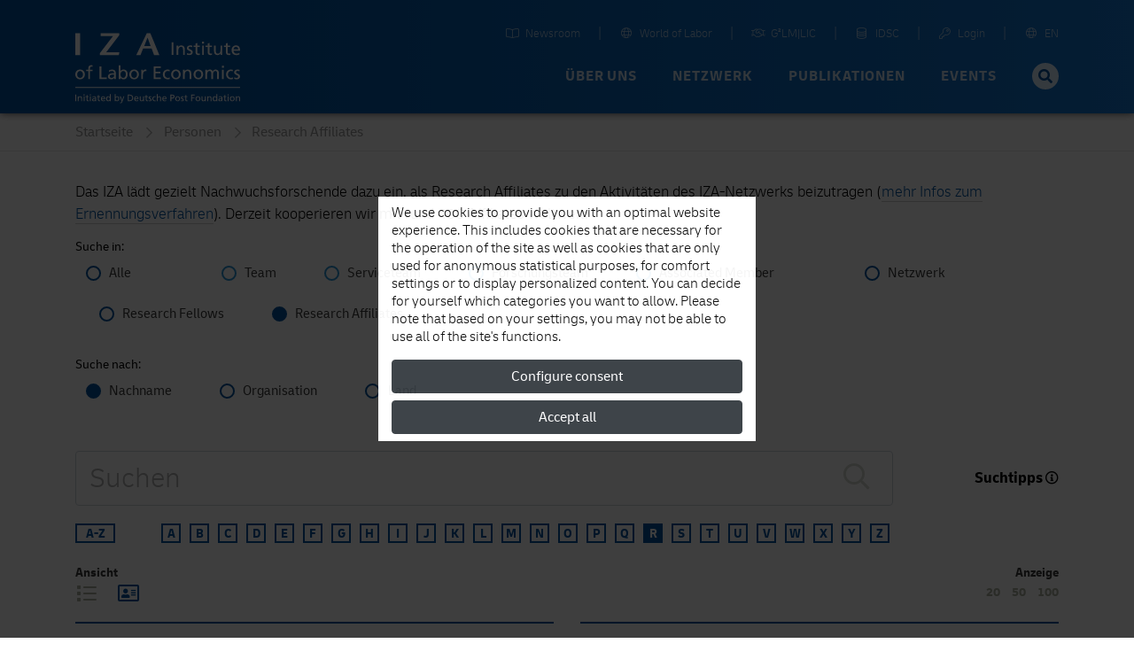

--- FILE ---
content_type: text/html; charset=UTF-8
request_url: https://www.iza.org/de/people/affiliates?limit=20&amp%3Bamp%3Bsearch=surname&amp%3Bamp%3Bpage=1&amp%3Bamp%3Bterm=S&amp%3Bpage=1&amp%3Bterm=U&amp%3Bsearch=surname&view=card&page=1&term=R&search=surname
body_size: 19247
content:
<!DOCTYPE html>
<!--[if lt IE 7]>
<html class="no-js lt-ie9 lt-ie8 lt-ie7" lang="de">
<![endif]-->

<!--[if IE 7]>
<html class="no-js lt-ie9 lt-ie8" lang="de">
<![endif]-->

<!--[if IE 8]>
<html class="no-js lt-ie9" lang="de">
<![endif]-->

<!--[if gt IE 8]><!-->
<html class='about-us internal mediumHeader' lang="de">
<!--<![endif]-->
    <head>
        <meta charset="utf-8">
        <meta http-equiv="X-UA-Compatible" content="IE=edge">

        <title>
                            Research Affiliates |
                        IZA - Institute of Labor Economics
        </title>
                    <meta name="description" content="Research Affiliates">
        
        
        <meta name="robots" content="index, follow, noodp">
        <meta name="viewport" content="width=device-width, initial-scale=1">

        <meta name="mobile-web-app-capable" content="yes">
        <meta name="apple-mobile-web-app-capable" content="yes">
        <meta name="application-name" content="iza">
        <meta name="apple-mobile-web-app-title" content="iza">
        <meta name="msapplication-starturl" content="/">

        

            <style type="text/css">
        .team-container {
            margin-left:  3rem;
            margin-right: 3rem;
        }

        .team-container input[type="radio"] {
            border: solid 2px #2a93d5;
        }

        .team-container input[type="radio"]:checked {
            background-color: #2a93d5;
        }
    </style>

                <link type="text/css" rel="stylesheet" href="https://static.iza.org/styles/iza-style-55042e6836.min.css">

        <script>
            var runAfterComplete = {};
        </script>

        
        <script>
            (function() {
                var firstScript = document.getElementsByTagName('script')[0];
                var scriptHead = firstScript.parentNode;
                var re = /ded|co/;
                var onload = 'onload';
                var onreadystatechange = 'onreadystatechange';
                var readyState = 'readyState';

                var load = function(src, fn) {
                    var script = document.createElement('script');
                    script[onload] = script[onreadystatechange] = function() {
                        if (!this[readyState] || re.test(this[readyState])) {
                            script[onload] = script[onreadystatechange] = null;
                            fn && fn(script);
                            script = null;
                        }
                    };
                    script.async = true;
                    script.src = src;
                    scriptHead.insertBefore(script, firstScript);
                };
                window.sssl = function(srces, fn) {
                    if (typeof srces == 'string') {
                        load(srces, fn);
                        return;
                    }
                    var src = srces.shift();
                    load(src, function() {
                        if (srces.length) {
                            window.sssl(srces, fn);
                        } else {
                            fn && fn();
                        }
                    });
                };
            })();
        </script>

        <script
            type="application/javascript"
            src="https://static.iza.org/scripts/vendor/cookie/cookie_v2.1.3.min.js"
    ></script>

    <script async src="https://www.googletagmanager.com/gtag/js?id=G-MC6CHW67G7"></script>

    <script type="application/javascript">
      function acceptGA() {
        window.dataLayer = window.dataLayer || [];

        function gtag(){ dataLayer.push(arguments); } gtag('js', new Date()); gtag('config', 'G-MC6CHW67G7');
      }

      function declineGA() {

      }
    </script>
    </head>

    <body class="iza ">
        <!--[if lt IE 8]>
        <p class="browsehappy">
            You are using an <strong>outdated</strong> browser. Please
            <a href="http://browsehappy.com/">upgrade your browser</a>
            to improve your experience.
        </p>
        <![endif]-->

                <div class="nav-bg"></div>
        <div class="body-bg "></div>

        <header>
            
            <nav id="header-navbar" class="fixed-top navbar navbar-static-top navbar-expand-lg bg-blue" data-toggle="affix">
    <div class="container navbar-shrink">
        <a class="navbar-brand logo" href="https://www.iza.org">
            <svg xmlns="http://www.w3.org/2000/svg" viewBox="0 0 212 92">
                <path
                    id="abbrevation"
                    fill="#fff"
                    d="M.002.57v28.44h6.204V.57H.002zm32.608 0v3.8h15.853L31.59 26.494v2.515h24.398l.684-3.8H39.75L56.54 3.04V.57H32.61zm59.347 0L78.395 29.01h5.443l3.397-8.486h10.968l3.145 8.485h6.847L96.55.57h-4.593zm1.02 5.845l3.952 10.743h-8.3l4.34-10.743z"
                >
                </path>
                <path
                    id="fullname"
                    fill="#fff"
                    d="M163.003 11.533v2.492h2.482v-2.492h-2.482zm-38.997.75v16.4h2.34v-16.4h-2.34zm32.927.943l-2.205.703v2.77h-2.69v1.78h2.69v7c0 2.39 1.408 3.47 3.68 3.47.7 0 1.38-.19 1.87-.33v-1.87c-.326.21-.817.42-1.497.42-1 0-1.84-.75-1.84-2.14v-6.55h3.16V16.7h-3.16v-3.477zm15.63 0l-2.203.703v2.77h-2.696v1.78h2.696v7c0 2.39 1.403 3.47 3.678 3.47.7 0 1.38-.19 1.87-.33v-1.87c-.325.21-.818.42-1.497.42-1 0-1.84-.75-1.84-2.14v-6.55h3.16V16.7h-3.16v-3.477zm23.433 0l-2.2.703v2.77H191.1v1.78h2.698v7c0 2.39 1.402 3.47 3.674 3.47.706 0 1.383-.19 1.875-.33v-1.87c-.325.21-.82.42-1.498.42-1.01 0-1.85-.75-1.85-2.14v-6.55h3.16V16.7h-3.17v-3.477zm-59.598 3.193c-1.663 0-3.253.82-3.91 2.18h-.048v-1.9h-2.13v11.98h2.202v-5.54c0-2.92 1.126-4.94 3.63-4.94 1.918.11 2.528 1.47 2.528 4.27v6.2h2.203v-7.11c0-3.22-1.38-5.15-4.475-5.15zm11.37 0c-2.365 0-4.216 1.19-4.216 3.68 0 3.36 5.174 3.17 5.174 5.35 0 1.29-1.24 1.71-2.248 1.71-.63 0-1.872-.28-2.74-.85l-.115 1.97c1.007.54 2.155.65 3.278.65 2.13 0 4.17-1.17 4.17-3.73 0-3.83-5.18-3.13-5.18-5.57 0-.99.99-1.46 2.12-1.46.52 0 1.83.3 2.32.61l.19-1.93c-.87-.26-1.71-.47-2.74-.47zm58.96 0c-3.37 0-5.597 2.51-5.597 6.06 0 3.9 1.95 6.48 6.19 6.48 1.97 0 2.93-.47 3.77-.78v-2.2c-.53.44-2.22 1.19-3.67 1.19-2.08 0-3.93-1.62-3.93-4H212c0-3.85-1.288-6.76-5.27-6.76zm-43.586.28v11.98h2.204V16.7h-2.204zm15.352 0v7.12c0 3.21 1.38 5.14 4.472 5.14 1.664 0 3.256-.82 3.912-2.19h.047v1.9h2.127V16.7h-2.195v5.543c0 2.913-1.13 4.933-3.635 4.933-1.918-.118-2.53-1.48-2.53-4.276v-6.2h-2.198zm28.19 1.5c1.895 0 2.972 1.5 2.972 3.33h-6.183c.165-1.55 1.057-3.34 3.21-3.34zM20.714 42.06c-3.28 0-4.038 1.923-4.038 4.86v1.114h-2.834v1.8h2.834V60.12h2.22V49.84h3.19v-1.8h-3.19v-1.304c0-1.635.237-2.865 2.15-2.865.378 0 .805.05 1.063.14l.09-1.79c-.45-.07-.92-.14-1.49-.14zm35.215.288V60.12h2.12v-1.7h.05c.59.9 1.96 1.992 4.11 1.992 3.64 0 5.17-3.223 5.17-6.543 0-3.25-1.7-6.12-5.2-6.12-2.11 0-3.31.83-4 1.94h-.05v-7.34h-2.22zm132.66.472v2.512h2.5V42.82h-2.5zm-157.42.76v16.54h9.26v-2.08h-6.9V43.586h-2.36zm69.7 0v16.54h9.23v-2.08h-6.88v-5.45h6.26v-2.085h-6.26v-4.832h6.87v-2.088h-9.24zm-10.82 4.17c-1.28 0-2.56.9-3.15 2.157h-.05v-1.87h-2.08V60.12H87v-5.497c0-3.033 1.298-4.928 3.283-4.928.38 0 .83.043 1.23.21v-1.99c-.474-.095-.806-.167-1.465-.167zm54.67 0c-1.68 0-3.29.83-3.95 2.204h-.05v-1.92h-2.15V60.12h2.22v-5.59c0-2.937 1.13-4.973 3.66-4.973 1.94.12 2.55 1.492 2.55 4.31v6.257h2.22v-7.18c0-3.246-1.4-5.19-4.51-5.19zm28.65 0c-1.77 0-2.98.64-3.83 2.04h-.05v-1.75h-2.08v12.085h2.22v-6.09c0-2.25.89-4.477 3.16-4.477 1.8 0 2.15 1.87 2.15 3.362v7.205h2.22v-6.09c0-2.25.9-4.477 3.16-4.477 1.79 0 2.15 1.87 2.15 3.362v7.205h2.22v-7.75c0-2.628-1.11-4.62-4.19-4.62-1.09 0-2.91.618-3.73 2.344-.64-1.64-2.04-2.35-3.43-2.35zm-167.24 0C2.46 47.752 0 50.41 0 54.08c0 3.46 2.505 6.33 6.144 6.33 3.615 0 6.12-2.87 6.12-6.33 0-3.67-2.46-6.324-6.12-6.324zm41.19 0c-1.54 0-2.86.474-3.97 1.137l.12 1.895c.89-.757 2.24-1.23 3.49-1.23 2.22 0 2.98 1.066 2.98 3.15-.88-.046-1.49-.046-2.37-.046-2.29 0-5.6.947-5.6 3.982 0 2.63 1.82 3.767 4.42 3.767 2.03 0 3.21-1.115 3.73-1.848h.05v1.562h2.08c-.05-.36-.1-1-.1-2.37v-5c0-3.29-1.4-5-4.85-5zm28.36 0c-3.69 0-6.15 2.654-6.15 6.325 0 3.46 2.5 6.33 6.14 6.33 3.61 0 6.11-2.87 6.11-6.33 0-3.67-2.46-6.325-6.12-6.325zm43.12 0c-3.69 0-6.15 2.654-6.15 6.325 0 3.46 2.5 6.33 6.14 6.33.8 0 1.86-.07 2.79-.5l-.17-1.99c-.69.453-1.64.686-2.39.686-2.86 0-4.02-2.37-4.02-4.52 0-2.29 1.4-4.52 3.88-4.52.71 0 1.56.17 2.41.52l.18-1.84c-.64-.26-1.8-.47-2.69-.47zm10.67 0c-3.69 0-6.15 2.654-6.15 6.325 0 3.46 2.5 6.33 6.14 6.33 3.61 0 6.12-2.87 6.12-6.33 0-3.67-2.45-6.325-6.12-6.325zm28.86 0c-3.69 0-6.15 2.654-6.15 6.325 0 3.46 2.5 6.33 6.14 6.33 3.61 0 6.12-2.87 6.12-6.33 0-3.67-2.46-6.325-6.12-6.325zm41.8 0c-3.69 0-6.14 2.654-6.14 6.325 0 3.46 2.5 6.33 6.14 6.33.8 0 1.86-.07 2.79-.5l-.17-1.99c-.69.453-1.63.686-2.39.686-2.86 0-4.02-2.37-4.02-4.52 0-2.29 1.39-4.52 3.87-4.52.71 0 1.56.17 2.4.52l.19-1.84c-.638-.26-1.796-.47-2.69-.47zm8.5 0c-2.39 0-4.26 1.208-4.26 3.72 0 3.387 5.22 3.2 5.22 5.402 0 1.304-1.26 1.73-2.27 1.73-.64 0-1.89-.285-2.77-.854l-.117 1.997c1.015.542 2.17.66 3.31.66 2.15 0 4.206-1.182 4.206-3.766 0-3.86-5.225-3.15-5.225-5.62 0-.99 1-1.47 2.13-1.47.52 0 1.84.3 2.34.61l.182-1.94c-.88-.26-1.726-.48-2.766-.48zm-19.94.284V60.12h2.22V48.04h-2.22zM6.14 49.554c2.363 0 3.755 2.227 3.755 4.524 0 2.16-1.158 4.528-3.757 4.528-2.62 0-3.78-2.37-3.78-4.526 0-2.296 1.398-4.523 3.78-4.523zm69.555 0c2.36 0 3.752 2.227 3.752 4.524 0 2.16-1.156 4.528-3.754 4.528-2.625 0-3.78-2.37-3.78-4.526 0-2.296 1.39-4.523 3.78-4.523zm53.8 0c2.364 0 3.756 2.227 3.756 4.524 0 2.16-1.15 4.528-3.75 4.528-2.62 0-3.78-2.37-3.78-4.526 0-2.296 1.39-4.523 3.78-4.523zm28.86 0c2.363 0 3.757 2.227 3.757 4.524 0 2.16-1.158 4.528-3.756 4.528-2.626 0-3.78-2.37-3.78-4.526 0-2.296 1.39-4.523 3.78-4.523zm-96.645 0c2.41 0 3.355 2.298 3.308 4.48.05 1.894-.942 4.57-3.33 4.57-2.502 0-3.54-2.485-3.54-4.5 0-2.252 1.156-4.55 3.565-4.55zm-13.18 4.76c.473 0 .948.05 1.42.05v1.068c0 1.798-1.16 3.172-3.356 3.172-1.017 0-2.245-.683-2.245-1.963 0-2.13 2.97-2.32 4.18-2.32zM0 70.39v1.252h212V70.39H0z"
                >
                </path>
                <path
                    id="foundation"
                    fill="#fff"
                    d="M50.74 79.7v9.05h1.08v-.87h.024c.3.46 1 1.017 2.094 1.017 1.853 0 2.635-1.644 2.635-3.33 0-1.654-.867-3.116-2.648-3.116-1.07 0-1.682.43-2.032.99h-.024V79.7h-1.13zm54.167 0v9.05h1.13v-2.847c0-1.497.577-2.535 1.865-2.535.987.063 1.3.76 1.3 2.198v3.184h1.13v-3.658c0-1.652-.71-2.64-2.3-2.64-.852 0-1.56.374-1.972 1.025h-.023V79.7h-1.13zm-60.575 0v3.74h-.025c-.35-.567-.96-.99-2.033-.99-1.78 0-2.646 1.463-2.646 3.116 0 1.675.782 3.33 2.634 3.33 1.094 0 1.794-.556 2.094-1.016h.023v.87h1.08V79.7h-1.13zm137.103 0v3.74h-.022c-.35-.567-.96-.99-2.034-.99-1.79 0-2.65 1.463-2.65 3.116 0 1.675.78 3.33 2.63 3.33 1.09 0 1.79-.556 2.09-1.016h.02v.87h1.08V79.7h-1.14zm-170.77.24v1.28h1.276v-1.28h-1.27zm8.03 0v1.28h1.276v-1.28H18.7zm177.25 0v1.28h1.275v-1.28h-1.276zM0 80.327v8.423h1.204v-8.423H0zm67.493 0v8.423h2.48c2.767 0 4.474-1.46 4.474-4.285 0-2.594-1.986-4.138-4.475-4.138h-2.48zm54.844 0v8.423h1.202v-3.367h1.18c1.51 0 2.97-.662 2.97-2.532 0-1.92-1.43-2.52-3.16-2.52h-2.2zm26.758 0v8.423h1.204v-3.84h3.11v-1.06h-3.11v-2.46h3.25v-1.063h-4.46zm-133.52.482l-1.13.36v1.42h-1.383v.91h1.383v3.6c0 1.23.723 1.78 1.89 1.78.36 0 .708-.1.96-.17v-.97c-.167.11-.42.21-.77.21-.516 0-.95-.39-.95-1.1V83.5H17.2v-.916h-1.624v-1.78zm14.722 0l-1.13.36v1.42h-1.383v.91h1.382v3.6c0 1.23.723 1.78 1.89 1.78.36 0 .71-.1.963-.17v-.97c-.17.11-.43.21-.78.21-.52 0-.95-.39-.95-1.1V83.5h1.62v-.916h-1.62v-1.78zm61.536 0l-1.133.36v1.42h-1.383v.91H90.7v3.6c0 1.23.723 1.78 1.89 1.78.36 0 .71-.1.962-.17v-.97c-.17.11-.42.21-.77.21-.517 0-.95-.39-.95-1.1V83.5h1.625v-.916h-1.624v-1.78zm50.83 0l-1.13.36v1.42h-1.382v.91h1.39v3.6c0 1.23.73 1.78 1.89 1.78.36 0 .71-.1.96-.17v-.97c-.16.11-.42.21-.77.21-.51 0-.95-.39-.95-1.1V83.5h1.63v-.916h-1.62v-1.78zm50.16 0l-1.13.36v1.42h-1.382v.91h1.39v3.6c0 1.23.72 1.78 1.89 1.78.36 0 .71-.1.96-.17v-.97c-.16.11-.41.21-.77.21-.51 0-.95-.39-.95-1.1V83.5h1.63v-.916h-1.62v-1.78zm-124.128.58h1.408c1.734 0 3.07 1.15 3.07 3.12 0 2.17-1.144 3.17-3.213 3.17h-1.265v-6.3zm54.844 0h1.02c.74 0 1.85.38 1.85 1.44 0 1.11-.94 1.48-1.69 1.48h-1.19v-2.93zM6.36 82.45c-.854 0-1.672.424-2.008 1.123H4.33v-.977H3.24v6.154h1.13v-2.847c0-1.497.576-2.535 1.865-2.535.987.062 1.3.76 1.3 2.198v3.184h1.13v-3.66c0-1.65-.71-2.64-2.298-2.64zm17.913 0c-.784 0-1.46.242-2.024.578l.06.967c.46-.385 1.14-.628 1.78-.628 1.13 0 1.52.545 1.52 1.605-.45-.02-.76-.02-1.21-.02-1.17 0-2.85.48-2.85 2.023 0 1.34.92 1.92 2.25 1.92 1.03 0 1.63-.567 1.9-.94h.02v.795h1.05c-.03-.18-.05-.508-.05-1.207v-2.546c0-1.678-.71-2.546-2.47-2.546zm11.53 0c-1.733 0-2.875 1.294-2.875 3.116 0 2 .998 3.33 3.176 3.33 1.01 0 1.504-.24 1.937-.398v-1.135c-.27.227-1.14.615-1.88.615-1.07 0-2.02-.836-2.02-2.052h4.38c0-1.98-.66-3.475-2.7-3.475zm42.803 0c-1.73 0-2.874 1.294-2.874 3.116 0 2 1 3.33 3.174 3.33 1.01 0 1.506-.24 1.94-.398v-1.135c-.276.227-1.14.615-1.89.615-1.07 0-2.02-.836-2.02-2.052h4.38c0-1.98-.66-3.475-2.708-3.475zm17.876 0c-1.215 0-2.165.618-2.165 1.897 0 1.724 2.657 1.63 2.657 2.75 0 .664-.64.88-1.156.88-.326 0-.964-.143-1.41-.434l-.06 1.015c.52.277 1.108.338 1.687.338 1.096 0 2.14-.603 2.14-1.92 0-1.968-2.657-1.603-2.657-2.86 0-.506.507-.75 1.085-.75.263 0 .937.158 1.19.316l.095-.99c-.443-.132-.877-.24-1.407-.24zm5.694 0c-1.88 0-3.13 1.353-3.13 3.223 0 1.76 1.28 3.223 3.13 3.223.41 0 .95-.036 1.42-.254l-.083-1.013c-.35.22-.83.34-1.216.34-1.456 0-2.045-1.21-2.045-2.31 0-1.17.71-2.31 1.972-2.31.36 0 .793.08 1.227.26l.1-.94c-.32-.13-.91-.24-1.37-.24zm12.54 0c-1.73 0-2.874 1.294-2.874 3.116 0 2 1 3.33 3.178 3.33 1.01 0 1.502-.24 1.935-.398v-1.135c-.276.227-1.14.615-1.888.615-1.07 0-2.02-.836-2.02-2.052h4.377c0-1.98-.66-3.475-2.707-3.475zm16.988 0c-1.876 0-3.13 1.353-3.13 3.223 0 1.76 1.276 3.223 3.13 3.223 1.84 0 3.116-1.462 3.116-3.223 0-1.87-1.25-3.222-3.115-3.222zm6.25 0c-1.215 0-2.165.618-2.165 1.897 0 1.724 2.66 1.63 2.66 2.75 0 .664-.64.88-1.16.88-.32 0-.96-.143-1.41-.434l-.07 1.015c.51.277 1.11.338 1.69.338 1.09 0 2.14-.603 2.14-1.92 0-1.968-2.66-1.603-2.66-2.86 0-.506.5-.75 1.07-.75.27 0 .94.158 1.19.316l.1-.99c-.45-.132-.88-.24-1.41-.24zm19.834 0c-1.874 0-3.124 1.353-3.124 3.223 0 1.76 1.27 3.223 3.123 3.223 1.845 0 3.12-1.462 3.12-3.223 0-1.87-1.254-3.222-3.12-3.222zm15.12 0c-.852 0-1.672.424-2.01 1.123h-.02v-.977h-1.1v6.154h1.13v-2.847c0-1.497.58-2.535 1.87-2.535.986.062 1.297.76 1.297 2.198v3.184h1.13v-3.66c0-1.65-.71-2.64-2.3-2.64zm13.893 0c-.78 0-1.45.242-2.02.578l.06.967c.46-.385 1.15-.628 1.79-.628 1.13 0 1.52.545 1.52 1.605-.44-.02-.75-.02-1.2-.02-1.16 0-2.85.48-2.85 2.023 0 1.34.93 1.92 2.25 1.92 1.04 0 1.64-.567 1.9-.94h.02v.795h1.06c-.02-.18-.04-.508-.04-1.207v-2.546c0-1.678-.71-2.546-2.46-2.546zm15.13 0c-1.87 0-3.12 1.353-3.12 3.223 0 1.76 1.28 3.223 3.13 3.223 1.85 0 3.12-1.462 3.12-3.223 0-1.87-1.25-3.222-3.11-3.222zm7.77 0c-.85 0-1.67.424-2.01 1.123h-.02v-.977h-1.09v6.154h1.13v-2.847c0-1.497.58-2.535 1.87-2.535.99.062 1.3.76 1.3 2.198v3.184H212v-3.66c0-1.65-.713-2.64-2.298-2.64zm-198.96.146v6.154h1.13v-6.154h-1.13zm8.03 0v6.154h1.13v-6.154h-1.13zm38.45 0l2.08 5.744c.08.207.22.52.22.652 0 .12-.34 1.52-1.35 1.52-.19 0-.38-.048-.53-.097l-.07.928c.21.04.41.086.77.086 1.49 0 1.94-1.37 2.36-2.55l2.27-6.29h-1.15l-1.68 5.09h-.03l-1.64-5.1h-1.24zm25.63 0v3.656c0 1.653.71 2.644 2.3 2.644.85 0 1.67-.422 2.01-1.123h.03v.977h1.1v-6.154h-1.13v2.845c0 1.5-.58 2.54-1.86 2.54-.98-.06-1.3-.76-1.3-2.19V82.6h-1.13zm79.59 0v3.656c0 1.653.71 2.644 2.3 2.644.85 0 1.67-.422 2.01-1.123h.03v.977h1.09v-6.154h-1.13v2.845c0 1.5-.57 2.54-1.86 2.54-.98-.06-1.3-.76-1.3-2.19V82.6h-1.13zm33.59 0v6.154h1.13v-6.154h-1.13zm-64.3.77c1.21 0 1.92 1.137 1.92 2.307 0 1.1-.58 2.305-1.91 2.305s-1.92-1.206-1.92-2.305c0-1.17.71-2.306 1.93-2.306zm26.09 0c1.21 0 1.92 1.137 1.92 2.307 0 1.1-.59 2.305-1.92 2.305s-1.92-1.206-1.92-2.305c0-1.17.71-2.306 1.92-2.306zm44.14 0c1.21 0 1.91 1.137 1.91 2.307 0 1.1-.59 2.305-1.91 2.305-1.33 0-1.92-1.206-1.92-2.305 0-1.17.72-2.306 1.93-2.306zm-166.15.002c.97 0 1.53.77 1.53 1.714h-3.17c.09-.797.54-1.714 1.65-1.714zm6.73 0c1.23 0 1.82 1.17 1.82 2.317 0 1.026-.53 2.293-1.8 2.293-1.21 0-1.72-1.365-1.69-2.33-.02-1.123.46-2.28 1.69-2.28zm11.17 0c1.23 0 1.71 1.17 1.69 2.28.02.965-.48 2.33-1.7 2.33-1.27 0-1.8-1.267-1.8-2.293 0-1.146.59-2.317 1.82-2.317zm24.91 0c.98 0 1.53.77 1.53 1.714h-3.18c.09-.797.55-1.714 1.65-1.714zm36.11 0c.98 0 1.53.77 1.53 1.714h-3.17c.09-.797.55-1.714 1.65-1.714zm64.92 0c1.23 0 1.82 1.17 1.82 2.317 0 1.026-.52 2.293-1.8 2.293-1.21 0-1.72-1.365-1.69-2.33-.02-1.123.46-2.28 1.687-2.28zM24.89 85.795c.24 0 .48.025.722.025v.54c0 .917-.59 1.618-1.71 1.618-.516 0-1.142-.35-1.142-1.003 0-1.085 1.516-1.18 2.13-1.18zm162.526 0c.24 0 .48.025.72.025v.54c0 .917-.59 1.618-1.707 1.618-.52 0-1.15-.35-1.15-1.003 0-1.085 1.51-1.18 2.13-1.18z"
                >
                </path>
            </svg>
        </a>

        <button
            class="hamburger spin navbar-toggler"
            type="button"
            data-toggle="collapse"
            data-target="#navbarCollapse"
            aria-controls="navbarCollapse"
            aria-expanded="false"
            aria-label="Toggle navigation"
        >
            <span class="hamburger-box">
                <span class="hamburger-patty"></span>
            </span>
        </button>

        <div
            class="collapse navbar-collapse flex-column justify-content-between"
            style="height: 72px"
            id="navbarCollapse"
        >

            <div class="search d-md-none">
                <form method="GET" action="/search" id="header-navbar-search-form-mobile">
                    <div class="input-group">
                        <input
                            id="searchTermMobile"
                            class="form-control"
                            type="text"
                            placeholder="Ihr Suchbegriff …"
                            name="q"
                        >

                        <div class="input-group-append">
                            <button type="submit" class="input-group-text">
                                <i class="fas fa-search fa-fw"></i>
                            </button>
                        </div>
                    </div>
                </form>
            </div>

            <ul id="navbar-shortcuts" class="navbar-nav flex-row ml-auto">


                <li class="nav-item">
                    <a class="nav-link" target="_blank" href="https://newsroom.iza.org">
                        <i class="mr-1 fal fa-book-open fa-fw"></i> Newsroom
                    </a>
                </li>

                <li class="nav-item">
                    <a class="nav-link" target="_blank" href="https://wol.iza.org">
                        <i class="mr-1 fal fa-globe fa-fw"></i> World of Labor
                    </a>
                </li>

                <li class="nav-item">
                    <a class="nav-link" target="_blank" href="https://g2lm-lic.iza.org">
                        <i class="mr-1 fal fa-handshake fa-fw"></i> G²LM|LIC
                    </a>
                </li>

                <li class="nav-item">
                    <a class="nav-link" href="https://idsc.iza.org">
                        <i class="mr-1 fal fa-database fa-fw"></i> IDSC
                    </a>
                </li>

                <li class="nav-item">
                    <a class="nav-link" target="_blank" href="https://lounge.iza.org">
                        <i class="mr-1 fal fa-key fa-fw"></i> Login
                    </a>
                </li>

                                
                                                                                                <li class="nav-item">
                            <a class="nav-link" href="https://www.iza.org/cms/language/en/people/affiliates">
                                <i class="mr-1 fal fa-globe fa-fw"></i> EN
                            </a>
                        </li>
                                                </ul>

            <ul id="navbar-navigation" class="navbar-nav flex-row ml-auto">
                
                                    <li class="nav-item dropdown position-static">
                                                    
                            <a
                                class="nav-link dropdown-toggle"
                                data-toggle="dropdown"
                                data-target="navbarNavigationDropdown0" +
                                role="button"
                                href="/ueber-uns"
                            >
                                Über uns
                            </a>

                            <div class="dropdown-menu" aria-labelledby="navbarNavigationDropdown0">
                                <div class="container">
                                    <div class="row d-flex justify-content-between" style="flex:1;margin: 0;">
                                                                                    <a
                                                class="dropdown-item first-item"
                                                href="/ueber-uns"
                                                                                            >
                                                                                                    <i
                                                        class="fas fa-home fa-fw mr-1"
                                                        style="font-size: 18px;"
                                                    ></i>
                                                
                                                Überblick
                                            </a>
                                                                                    <a
                                                class="dropdown-item"
                                                href="/ueber-uns/mission"
                                                                                            >
                                                
                                                Mission und Vision
                                            </a>
                                                                                    <a
                                                class="dropdown-item"
                                                href="/ueber-uns/organisation"
                                                                                            >
                                                
                                                Organisation
                                            </a>
                                                                                    <a
                                                class="dropdown-item"
                                                href="/ueber-uns/initiativen"
                                                                                            >
                                                
                                                Initiativen und Projekte
                                            </a>
                                                                                    <a
                                                class="dropdown-item"
                                                href="/ueber-uns/auszeichnungen"
                                                                                            >
                                                
                                                Auszeichnungen
                                            </a>
                                                                                    <a
                                                class="dropdown-item"
                                                href="/ueber-uns/historie"
                                                                                            >
                                                
                                                Historie
                                            </a>
                                                                            </div>
                                </div>
                            </div>
                                            </li>
                                    <li class="nav-item dropdown position-static">
                                                    
                            <a
                                class="nav-link dropdown-toggle"
                                data-toggle="dropdown"
                                data-target="navbarNavigationDropdown1" +
                                role="button"
                                href="/netzwerk"
                            >
                                Netzwerk
                            </a>

                            <div class="dropdown-menu" aria-labelledby="navbarNavigationDropdown1">
                                <div class="container">
                                    <div class="row d-flex justify-content-between" style="flex:1;margin: 0;">
                                                                                    <a
                                                class="dropdown-item first-item"
                                                href="/netzwerk"
                                                                                            >
                                                                                                    <i
                                                        class="far fa-chart-network fa-fw mr-1"
                                                        style="font-size: 18px;"
                                                    ></i>
                                                
                                                Überblick
                                            </a>
                                                                                    <a
                                                class="dropdown-item"
                                                href="/de/network/search?type=fellows"
                                                                                            >
                                                
                                                Research Fellows
                                            </a>
                                                                                    <a
                                                class="dropdown-item"
                                                href="/de/network/search?type=affiliates"
                                                                                            >
                                                
                                                Research Affiliates
                                            </a>
                                                                                    <a
                                                class="dropdown-item"
                                                href="/netzwerk/network-advisory-panel"
                                                                                            >
                                                
                                                Network Advisory Panel
                                            </a>
                                                                            </div>
                                </div>
                            </div>
                                            </li>
                                    <li class="nav-item dropdown position-static">
                                                    
                            <a
                                class="nav-link dropdown-toggle"
                                data-toggle="dropdown"
                                data-target="navbarNavigationDropdown2" +
                                role="button"
                                href="/content/publikationen"
                            >
                                Publikationen
                            </a>

                            <div class="dropdown-menu" aria-labelledby="navbarNavigationDropdown2">
                                <div class="container">
                                    <div class="row d-flex justify-content-between" style="flex:1;margin: 0;">
                                                                                    <a
                                                class="dropdown-item first-item"
                                                href="/content/publikationen"
                                                                                            >
                                                                                                    <i
                                                        class="far fa-book-open fa-fw mr-1"
                                                        style="font-size: 18px;"
                                                    ></i>
                                                
                                                Überblick
                                            </a>
                                                                                    <a
                                                class="dropdown-item"
                                                href="/publications/dp"
                                                                                            >
                                                
                                                Discussion Papers
                                            </a>
                                                                                    <a
                                                class="dropdown-item"
                                                href="https://wol.iza.org/"
                                                 target="_blank"                                             >
                                                
                                                World of Labor
                                            </a>
                                                                                    <a
                                                class="dropdown-item"
                                                href="/publications/pp"
                                                                                            >
                                                
                                                Policy Papers
                                            </a>
                                                                                    <a
                                                class="dropdown-item"
                                                href="/publications/s"
                                                                                            >
                                                
                                                Standpunkte
                                            </a>
                                                                                    <a
                                                class="dropdown-item"
                                                href="/publications/r"
                                                                                            >
                                                
                                                Gutachten
                                            </a>
                                                                                    <a
                                                class="dropdown-item"
                                                href="/content/publikationen/rle"
                                                                                            >
                                                
                                                Research in Labor Economics
                                            </a>
                                                                                    <a
                                                class="dropdown-item"
                                                href="/publications/b"
                                                                                            >
                                                
                                                Bücher
                                            </a>
                                                                            </div>
                                </div>
                            </div>
                                            </li>
                                    <li class="nav-item dropdown position-static">
                                                    
                            <a
                                class="nav-link dropdown-toggle"
                                data-toggle="dropdown"
                                data-target="navbarNavigationDropdown3" +
                                role="button"
                                href="/events"
                            >
                                Events
                            </a>

                            <div class="dropdown-menu" aria-labelledby="navbarNavigationDropdown3">
                                <div class="container">
                                    <div class="row d-flex justify-content-between" style="flex:1;margin: 0;">
                                                                                    <a
                                                class="dropdown-item first-item"
                                                href="/events"
                                                                                            >
                                                                                                    <i
                                                        class="far fa-calendar-alt fa-fw mr-1"
                                                        style="font-size: 18px;"
                                                    ></i>
                                                
                                                Überblick
                                            </a>
                                                                                    <a
                                                class="dropdown-item"
                                                href="http://legacy.iza.org/de/webcontent/events/izaconferences_html"
                                                 target="_blank"                                             >
                                                
                                                Veranstaltungskalender
                                            </a>
                                                                                    <a
                                                class="dropdown-item"
                                                href="/events/seminare"
                                                                                            >
                                                
                                                Forschungsseminare
                                            </a>
                                                                                    <a
                                                class="dropdown-item"
                                                href="/events/konferenzen"
                                                                                            >
                                                
                                                Konferenzen und Workshops
                                            </a>
                                                                                    <a
                                                class="dropdown-item"
                                                href="/events/summer-schools"
                                                                                            >
                                                
                                                IZA Summer School
                                            </a>
                                                                            </div>
                                </div>
                            </div>
                                            </li>
                
                <li class="nav-item search d-none d-lg-block">
                    <form method="GET" action="/search" id="header-navbar-search-form" style="display: none">
                        <div class="input-group">
                            <input
                                id="searchTerm"
                                class="form-control"
                                type="text"
                                placeholder="Ihr Suchbegriff …"
                                name="q"
                            >

                            <div class="input-group-append">
                                <button type="submit" class="input-group-text">
                                    <i class="fas fa-search fa-fw"></i>
                                </button>
                            </div>
                        </div>
                    </form>

                    <button class="btn btn-circle btn-sm btn-iza-white" id="header-navbar-search-trigger">
                        <i class="fas fa-search fa-fw fa-2x"></i>
                    </button>
                </li>
            </ul>
        </div>
    </div>
</nav>

                            <div class="module-stage-type-1 module "
     style="">

    <div class="container">

        <div class="row">
            <div class="element-stage-m">

    <div class="element-background hub-box  hidden ">

    </div>

    <div class="stage-m-wrapper">
                    <h1>Research Affiliates</h1>
                    </div>

</div>
        </div>

    </div>

</div>                <div class="clearfix"></div>
        </header>

        <main role="main">
            <div class="module-breadcrumb">
        <div class="container">
            <div class="row">
                <ul class="col-md-12 offset-md-0">
                                            <li class="float-sm-left">
                            <a href="https://www.iza.org"
                               class="link-icon internal-link icon-right">
                                Startseite
                            </a>
                        </li>
                                            <li class="float-sm-left">
                            <a href="https://www.iza.org/people"
                               class="link-icon internal-link icon-right">
                                Personen
                            </a>
                        </li>
                                            <li class="float-sm-left">
                            <a href="https://www.iza.org/people/affiliates"
                               class="link-icon internal-link icon-right">
                                Research Affiliates
                            </a>
                        </li>
                                    </ul>
            </div>
        </div>
    </div>

            
                        <div class="module-copyexpandable-type-1 module " >
        <div class="container">
            <div class="row">
                <div class="col-md-12">
                    <div class="element-copyexpandable ">

    
    
                        <p>Das IZA l&auml;dt gezielt Nachwuchsforschende dazu ein, als Research Affiliates zu den Aktivit&auml;ten des IZA-Netzwerks beizutragen (<a href="https://www.iza.org/das-iza/organisation/netzwerk/selection">mehr Infos zum Ernennungsverfahren</a>). Derzeit kooperieren wir mit rund 400 Affiliates weltweit:</p>
            </div>
                </div>
            </div>
        </div>
    </div>
    
    <div class="module-filter-horizontal module " >
        <div class="container">
            <div class="row element-filter-horizontal" style="margin-bottom: 0">
    <div class="col-md-12">
        <div class="filter-horizontal">
            <form class="">
                                    <h3 class="d-md-inline-block">Suche in:</h3>
                    <div class="form-inline filter-horizontal-list">
                        <div class="form-group clearfix">
                                                                                        
                                
                                        <div class="form-group col-md-12">
    <label class="form-check-label">
        <input class="form-check-input" type="radio" value="" name="selectGroup" id=""  >
        <span>Alle</span>
    </label>
    
        
    
</div>

                                        
                                                                                            
                                                                    <div class="form-group col-md-12 team-container form-inline">
                                        
                                        <div class="form-group col-md-12">
    <label class="form-check-label">
        <input class="form-check-input" type="radio" value="staff" name="selectGroup" id="staff"  >
        <span>Team</span>
    </label>
    
        
    
</div>

                                        
                                                                                            
                                
                                        <div class="form-group col-md-12">
    <label class="form-check-label">
        <input class="form-check-input" type="radio" value="service" name="selectGroup" id="service"  >
        <span>Serviceteam</span>
    </label>
    
        
    
</div>

                                        
                                                                                            
                                
                                        <div class="form-group col-md-12">
    <label class="form-check-label">
        <input class="form-check-input" type="radio" value="research" name="selectGroup" id="research"  >
        <span>Forschungsteam</span>
    </label>
    
        
    
</div>

                                        
                                                                                            
                                
                                        <div class="form-group col-md-12">
    <label class="form-check-label">
        <input class="form-check-input" type="radio" value="associated_member" name="selectGroup" id="associated_member"  >
        <span>Associated Member</span>
    </label>
    
        
    
</div>

                                                                            </div>
                                
                                                                                            
                                
                                        <div class="form-group col-md-12">
    <label class="form-check-label">
        <input class="form-check-input" type="radio" value="network" name="selectGroup" id="network"  >
        <span>Netzwerk</span>
    </label>
    
        
    
</div>

                                        
                                                                                            
                                
                                        <div class="form-group col-md-12">
    <label class="form-check-label">
        <input class="form-check-input" type="radio" value="fellows" name="selectGroup" id="fellows"  >
        <span>Research Fellows</span>
    </label>
    
        
    
</div>

                                        
                                                                                            
                                
                                        <div class="form-group col-md-12">
    <label class="form-check-label">
        <input class="form-check-input" type="radio" value="affiliates" name="selectGroup" id="affiliates"  checked='checked'>
        <span>Research Affiliates</span>
    </label>
    
        
    
</div>

                                        
                                                                                    </div>
                    </div>
                
                                    <h3 class="d-md-inline-block">Suche nach:</h3>
                    <div class="form-inline filter-horizontal-list" style="margin-bottom: 0">
                        <div class="form-group">
                            
                                                            
                                <div class="form-group col-md-12">
    <label class="form-check-label">
        <input class="form-check-input" type="radio" value="surname" name="selectSearch" id="surname"  checked='checked'>
        <span>Nachname</span>
    </label>
    
        
    
</div>

                                                                                            
                                <div class="form-group col-md-12">
    <label class="form-check-label">
        <input class="form-check-input" type="radio" value="affiliation" name="selectSearch" id="affiliation"  >
        <span>Organisation</span>
    </label>
    
        
    
</div>

                                                                                            
                                <div class="form-group col-md-12">
    <label class="form-check-label">
        <input class="form-check-input" type="radio" value="country" name="selectSearch" id="country"  >
        <span>Land</span>
    </label>
    
        
    
</div>

                                                                                    </div>
                    </div>
                
                            </form>
        </div>
    </div>
</div>

        </div>
    </div>

<div class="module-business-card-type-6-fellows module " >
    <div class="container">
                    <div class="row element-fellows-search">
    <form action="" class="col-12" id="" novalidate>
        <div class="">
            
            <div class="element-search-tooltip form-row">
    <div class="col-md-9 col-lg-10 col-sm-12 form-group">
                    
            <div class="form-group input-with-icon">
    <input type="text" class="form-control typeahead"
           placeholder="Suchen" value=""
           name="fellow_query" id="fellow_query"
           maxlength="30" required >

    <div class="invalid-feedback">
        Die Eingabe im Feld Suchen ist nicht gültig.    </div>

    <a href="#" 
    class="link-icon search-link"></a>
</div>


    
        
            
                
                    
                        
                            
                            
                        
                        
                            
                        
                    
                
            

            
                
                    
                
            
        
    

            </div>

            <div class="offset-md-0 col-md-3 col-lg-2 offset-sm-8 col-sm-4 form-group text-right">
            <div class="element-tooltip d-none d-md-block">
        <a href="#" class="search-info tooltip-open bold-headline">
                            Suchtipps
            
            <i class="far fa-info-circle fa-sm"></i>

            <div class="search-info-tooltip tooltip-window">
                <span class="close-icon"></span>
                <span class="arrowtop"></span>
                <span class="arrowbottom"></span>
                <div class="data">
                                    </div>
            </div>
        </a>
    </div>
        </div>
    
    <div class="clearfix"></div>
</div>
        </div>

                    <div class="form-row fellow-alphabet-wrapper mb-10">
                <div class="col-12 fellow-alphabet-col">
                    <span id="arrow-left" class="disabled"></span>

                    <div class="fellow-alphabet horizontal-slider-wrapper">
                        <ul class="fellow-alphabet-elements horizontal-slider-parent">
                            <li class="fellow-alphabet-filter-all">
                                <a href="https://www.iza.org/de/people/affiliates?limit=20&amp;amp%3Bamp%3Bsearch=surname&amp;amp%3Bamp%3Bpage=1&amp;amp%3Bamp%3Bterm=S&amp;amp%3Bpage=1&amp;amp%3Bterm=U&amp;amp%3Bsearch=surname&amp;view=card&amp;page=1">
                                    A-Z
                                </a>
                            </li>
                            <li>
                                <a                                 href="https://www.iza.org/de/people/affiliates?limit=20&amp;amp%3Bamp%3Bsearch=surname&amp;amp%3Bamp%3Bpage=1&amp;amp%3Bamp%3Bterm=S&amp;amp%3Bpage=1&amp;amp%3Bterm=U&amp;amp%3Bsearch=surname&amp;view=card&amp;page=1&amp;term=A&amp;search=surname">A</a>
                            </li>
                            <li>
                                <a                                 href="https://www.iza.org/de/people/affiliates?limit=20&amp;amp%3Bamp%3Bsearch=surname&amp;amp%3Bamp%3Bpage=1&amp;amp%3Bamp%3Bterm=S&amp;amp%3Bpage=1&amp;amp%3Bterm=U&amp;amp%3Bsearch=surname&amp;view=card&amp;page=1&amp;term=B&amp;search=surname">B</a>
                            </li>
                            <li>
                                <a                                 href="https://www.iza.org/de/people/affiliates?limit=20&amp;amp%3Bamp%3Bsearch=surname&amp;amp%3Bamp%3Bpage=1&amp;amp%3Bamp%3Bterm=S&amp;amp%3Bpage=1&amp;amp%3Bterm=U&amp;amp%3Bsearch=surname&amp;view=card&amp;page=1&amp;term=C&amp;search=surname">C</a>
                            </li>
                            <li>
                                <a                                 href="https://www.iza.org/de/people/affiliates?limit=20&amp;amp%3Bamp%3Bsearch=surname&amp;amp%3Bamp%3Bpage=1&amp;amp%3Bamp%3Bterm=S&amp;amp%3Bpage=1&amp;amp%3Bterm=U&amp;amp%3Bsearch=surname&amp;view=card&amp;page=1&amp;term=D&amp;search=surname">D</a>
                            </li>
                            <li>
                                <a                                 href="https://www.iza.org/de/people/affiliates?limit=20&amp;amp%3Bamp%3Bsearch=surname&amp;amp%3Bamp%3Bpage=1&amp;amp%3Bamp%3Bterm=S&amp;amp%3Bpage=1&amp;amp%3Bterm=U&amp;amp%3Bsearch=surname&amp;view=card&amp;page=1&amp;term=E&amp;search=surname">E</a>
                            </li>
                            <li>
                                <a                                 href="https://www.iza.org/de/people/affiliates?limit=20&amp;amp%3Bamp%3Bsearch=surname&amp;amp%3Bamp%3Bpage=1&amp;amp%3Bamp%3Bterm=S&amp;amp%3Bpage=1&amp;amp%3Bterm=U&amp;amp%3Bsearch=surname&amp;view=card&amp;page=1&amp;term=F&amp;search=surname">F</a>
                            </li>
                            <li>
                                <a                                 href="https://www.iza.org/de/people/affiliates?limit=20&amp;amp%3Bamp%3Bsearch=surname&amp;amp%3Bamp%3Bpage=1&amp;amp%3Bamp%3Bterm=S&amp;amp%3Bpage=1&amp;amp%3Bterm=U&amp;amp%3Bsearch=surname&amp;view=card&amp;page=1&amp;term=G&amp;search=surname">G</a>
                            </li>
                            <li>
                                <a                                 href="https://www.iza.org/de/people/affiliates?limit=20&amp;amp%3Bamp%3Bsearch=surname&amp;amp%3Bamp%3Bpage=1&amp;amp%3Bamp%3Bterm=S&amp;amp%3Bpage=1&amp;amp%3Bterm=U&amp;amp%3Bsearch=surname&amp;view=card&amp;page=1&amp;term=H&amp;search=surname">H</a>
                            </li>
                            <li>
                                <a                                 href="https://www.iza.org/de/people/affiliates?limit=20&amp;amp%3Bamp%3Bsearch=surname&amp;amp%3Bamp%3Bpage=1&amp;amp%3Bamp%3Bterm=S&amp;amp%3Bpage=1&amp;amp%3Bterm=U&amp;amp%3Bsearch=surname&amp;view=card&amp;page=1&amp;term=I&amp;search=surname">I</a>
                            </li>
                            <li>
                                <a                                 href="https://www.iza.org/de/people/affiliates?limit=20&amp;amp%3Bamp%3Bsearch=surname&amp;amp%3Bamp%3Bpage=1&amp;amp%3Bamp%3Bterm=S&amp;amp%3Bpage=1&amp;amp%3Bterm=U&amp;amp%3Bsearch=surname&amp;view=card&amp;page=1&amp;term=J&amp;search=surname">J</a>
                            </li>
                            <li>
                                <a                                 href="https://www.iza.org/de/people/affiliates?limit=20&amp;amp%3Bamp%3Bsearch=surname&amp;amp%3Bamp%3Bpage=1&amp;amp%3Bamp%3Bterm=S&amp;amp%3Bpage=1&amp;amp%3Bterm=U&amp;amp%3Bsearch=surname&amp;view=card&amp;page=1&amp;term=K&amp;search=surname">K</a>
                            </li>
                            <li>
                                <a                                 href="https://www.iza.org/de/people/affiliates?limit=20&amp;amp%3Bamp%3Bsearch=surname&amp;amp%3Bamp%3Bpage=1&amp;amp%3Bamp%3Bterm=S&amp;amp%3Bpage=1&amp;amp%3Bterm=U&amp;amp%3Bsearch=surname&amp;view=card&amp;page=1&amp;term=L&amp;search=surname">L</a>
                            </li>
                            <li>
                                <a                                 href="https://www.iza.org/de/people/affiliates?limit=20&amp;amp%3Bamp%3Bsearch=surname&amp;amp%3Bamp%3Bpage=1&amp;amp%3Bamp%3Bterm=S&amp;amp%3Bpage=1&amp;amp%3Bterm=U&amp;amp%3Bsearch=surname&amp;view=card&amp;page=1&amp;term=M&amp;search=surname">M</a>
                            </li>
                            <li>
                                <a                                 href="https://www.iza.org/de/people/affiliates?limit=20&amp;amp%3Bamp%3Bsearch=surname&amp;amp%3Bamp%3Bpage=1&amp;amp%3Bamp%3Bterm=S&amp;amp%3Bpage=1&amp;amp%3Bterm=U&amp;amp%3Bsearch=surname&amp;view=card&amp;page=1&amp;term=N&amp;search=surname">N</a>
                            </li>
                            <li>
                                <a                                 href="https://www.iza.org/de/people/affiliates?limit=20&amp;amp%3Bamp%3Bsearch=surname&amp;amp%3Bamp%3Bpage=1&amp;amp%3Bamp%3Bterm=S&amp;amp%3Bpage=1&amp;amp%3Bterm=U&amp;amp%3Bsearch=surname&amp;view=card&amp;page=1&amp;term=O&amp;search=surname">O</a>
                            </li>
                            <li>
                                <a                                 href="https://www.iza.org/de/people/affiliates?limit=20&amp;amp%3Bamp%3Bsearch=surname&amp;amp%3Bamp%3Bpage=1&amp;amp%3Bamp%3Bterm=S&amp;amp%3Bpage=1&amp;amp%3Bterm=U&amp;amp%3Bsearch=surname&amp;view=card&amp;page=1&amp;term=P&amp;search=surname">P</a>
                            </li>
                            <li>
                                <a                                 href="https://www.iza.org/de/people/affiliates?limit=20&amp;amp%3Bamp%3Bsearch=surname&amp;amp%3Bamp%3Bpage=1&amp;amp%3Bamp%3Bterm=S&amp;amp%3Bpage=1&amp;amp%3Bterm=U&amp;amp%3Bsearch=surname&amp;view=card&amp;page=1&amp;term=Q&amp;search=surname">Q</a>
                            </li>
                            <li>
                                <a  class="active"                                 href="https://www.iza.org/de/people/affiliates?limit=20&amp;amp%3Bamp%3Bsearch=surname&amp;amp%3Bamp%3Bpage=1&amp;amp%3Bamp%3Bterm=S&amp;amp%3Bpage=1&amp;amp%3Bterm=U&amp;amp%3Bsearch=surname&amp;view=card&amp;page=1&amp;term=R&amp;search=surname">R</a>
                            </li>
                            <li>
                                <a                                 href="https://www.iza.org/de/people/affiliates?limit=20&amp;amp%3Bamp%3Bsearch=surname&amp;amp%3Bamp%3Bpage=1&amp;amp%3Bamp%3Bterm=S&amp;amp%3Bpage=1&amp;amp%3Bterm=U&amp;amp%3Bsearch=surname&amp;view=card&amp;page=1&amp;term=S&amp;search=surname">S</a>
                            </li>
                            <li>
                                <a                                 href="https://www.iza.org/de/people/affiliates?limit=20&amp;amp%3Bamp%3Bsearch=surname&amp;amp%3Bamp%3Bpage=1&amp;amp%3Bamp%3Bterm=S&amp;amp%3Bpage=1&amp;amp%3Bterm=U&amp;amp%3Bsearch=surname&amp;view=card&amp;page=1&amp;term=T&amp;search=surname">T</a>
                            </li>
                            <li>
                                <a                                 href="https://www.iza.org/de/people/affiliates?limit=20&amp;amp%3Bamp%3Bsearch=surname&amp;amp%3Bamp%3Bpage=1&amp;amp%3Bamp%3Bterm=S&amp;amp%3Bpage=1&amp;amp%3Bterm=U&amp;amp%3Bsearch=surname&amp;view=card&amp;page=1&amp;term=U&amp;search=surname">U</a>
                            </li>
                            <li>
                                <a                                 href="https://www.iza.org/de/people/affiliates?limit=20&amp;amp%3Bamp%3Bsearch=surname&amp;amp%3Bamp%3Bpage=1&amp;amp%3Bamp%3Bterm=S&amp;amp%3Bpage=1&amp;amp%3Bterm=U&amp;amp%3Bsearch=surname&amp;view=card&amp;page=1&amp;term=V&amp;search=surname">V</a>
                            </li>
                            <li>
                                <a                                 href="https://www.iza.org/de/people/affiliates?limit=20&amp;amp%3Bamp%3Bsearch=surname&amp;amp%3Bamp%3Bpage=1&amp;amp%3Bamp%3Bterm=S&amp;amp%3Bpage=1&amp;amp%3Bterm=U&amp;amp%3Bsearch=surname&amp;view=card&amp;page=1&amp;term=W&amp;search=surname">W</a>
                            </li>
                            <li>
                                <a                                 href="https://www.iza.org/de/people/affiliates?limit=20&amp;amp%3Bamp%3Bsearch=surname&amp;amp%3Bamp%3Bpage=1&amp;amp%3Bamp%3Bterm=S&amp;amp%3Bpage=1&amp;amp%3Bterm=U&amp;amp%3Bsearch=surname&amp;view=card&amp;page=1&amp;term=X&amp;search=surname">X</a>
                            </li>
                            <li>
                                <a                                 href="https://www.iza.org/de/people/affiliates?limit=20&amp;amp%3Bamp%3Bsearch=surname&amp;amp%3Bamp%3Bpage=1&amp;amp%3Bamp%3Bterm=S&amp;amp%3Bpage=1&amp;amp%3Bterm=U&amp;amp%3Bsearch=surname&amp;view=card&amp;page=1&amp;term=Y&amp;search=surname">Y</a>
                            </li>
                            <li>
                                <a                                 href="https://www.iza.org/de/people/affiliates?limit=20&amp;amp%3Bamp%3Bsearch=surname&amp;amp%3Bamp%3Bpage=1&amp;amp%3Bamp%3Bterm=S&amp;amp%3Bpage=1&amp;amp%3Bterm=U&amp;amp%3Bsearch=surname&amp;view=card&amp;page=1&amp;term=Z&amp;search=surname">Z</a>
                            </li>
                        </ul>
                    </div>

                    <span id="arrow-right" class="disabled"></span>
                </div>

                <div class="clearfix"></div>
            </div>
        
        <div class="form-row mb-10 d-none d-md-flex">
            <div class="col-md-9 col-lg-10 col-sm-2">
                <span class="fellow-list element-search-headlines">
                    Ansicht                </span>
            </div>

            <div class="col-md-3 col-lg-2 d-none d-md-block text-right">
                <span class="element-search-headlines">
                    Anzeige                </span>
            </div>

            <div class="clearfix d-none d-md-flex"></div>
        </div>

        <div class="form-row d-none d-md-flex">
            <div class="col-md-9 col-lg-10 col-sm-3">
                <span class="filter-list">
                    <a href="https://www.iza.org/de/people/affiliates?limit=20&amp;amp%3Bamp%3Bsearch=surname&amp;amp%3Bamp%3Bpage=1&amp;amp%3Bamp%3Bterm=S&amp;amp%3Bpage=1&amp;amp%3Bterm=U&amp;amp%3Bsearch=surname&amp;view=list&amp;page=1&amp;term=R&amp;search=surname" class="link-icon list-link view-switch "></a>
                    <a href="https://www.iza.org/de/people/affiliates?limit=20&amp;amp%3Bamp%3Bsearch=surname&amp;amp%3Bamp%3Bpage=1&amp;amp%3Bamp%3Bterm=S&amp;amp%3Bpage=1&amp;amp%3Bterm=U&amp;amp%3Bsearch=surname&amp;view=card&amp;page=1&amp;term=R&amp;search=surname" class="link-icon businesscard-link view-switch active"></a>
                </span>
            </div>

            <div class="col-md-3 col-lg-2 d-none d-md-block text-right">
                <div class="filter-view">
                    <a href="https://www.iza.org/de/people/affiliates?limit=20&amp;amp%3Bamp%3Bsearch=surname&amp;amp%3Bamp%3Bpage=1&amp;amp%3Bamp%3Bterm=S&amp;amp%3Bpage=1&amp;amp%3Bterm=U&amp;amp%3Bsearch=surname&amp;view=card&amp;page=1&amp;term=R&amp;search=surname" class="">20</a>
                    <a href="https://www.iza.org/de/people/affiliates?limit=50&amp;amp%3Bamp%3Bsearch=surname&amp;amp%3Bamp%3Bpage=1&amp;amp%3Bamp%3Bterm=S&amp;amp%3Bpage=1&amp;amp%3Bterm=U&amp;amp%3Bsearch=surname&amp;view=card&amp;page=1&amp;term=R&amp;search=surname" class="">50</a>
                    <a href="https://www.iza.org/de/people/affiliates?limit=100&amp;amp%3Bamp%3Bsearch=surname&amp;amp%3Bamp%3Bpage=1&amp;amp%3Bamp%3Bterm=S&amp;amp%3Bpage=1&amp;amp%3Bterm=U&amp;amp%3Bsearch=surname&amp;view=card&amp;page=1&amp;term=R&amp;search=surname" class="">100</a>
                    
                    
                </div>
            </div>
        </div>
    </form>
</div>

<style type="text/css">
    .element-fellows-search .fellow-alphabet a:hover,
    .element-fellows-search .fellow-alphabet a:active,
    .element-fellows-search .fellow-alphabet a.active {
        background-color: #0053a0;
        color:            white !important;
        text-decoration:  none;
    }
</style>

        
        
        <div class="fellows-card-view  fellows-view-active ">
                                                <div class="row row-children-equal-height">
                        <div class="col-md-6 col-sm-12">
                            <div class="element-business-card">
    <div class="image-wrapper">
        <div class="d-sm-none element-business-card-image-on-top">
            <div class="col-6">
                                    <div class="element-image">
            <img src="/wc/photos/27208"
             alt="">
            </div>
                            </div>
        </div>
        <div class="element-text  float-md-right float-right ">
            <div class="contact-info col-lg-7 col-sm-7 col-12 float-sm-right float-lg-right">
                                    <a style="margin-bottom: 0 !important;" href="https://www.iza.org/de/people/affiliates/27208/veronica-rattini">
                        <h3 class="person-title">
                                                            Rattini, Veronica
                            
                                                    </h3>
                    </a>
                
                                    <h4>Research Affiliate</h4>
                
                                    <h4>University of Bologna</h4>
                
                            </div>

                            <div class="element-image">
            <img src="/wc/photos/27208"
             alt="">
            </div>
            
            <div class="contact-details col-lg-7 col-md-7 col-sm-7 col-12 float-lg-right float-sm-right">
                
                                    <div class="mail-truncate">
                        <a href="mailto:veronica.rattini2@unibo.it" class="iconblue email-link">veronica.rattini2@unibo.it</a>
                    </div>
                
                                    <a href="https://www.iza.org/de/people/affiliates/27208/veronica-rattini" target="_blank" class="iconblue profile-link">Profilseite</a>
                
                            </div>
        </div>
    </div>
</div>
                        </div>

                                                    <div class="col-md-6 col-sm-12">
                                <div class="element-business-card">
    <div class="image-wrapper">
        <div class="d-sm-none element-business-card-image-on-top">
            <div class="col-6">
                                    <div class="element-image">
            <img src="/wc/photos/28114"
             alt="">
            </div>
                            </div>
        </div>
        <div class="element-text  float-md-right float-right ">
            <div class="contact-info col-lg-7 col-sm-7 col-12 float-sm-right float-lg-right">
                                    <a style="margin-bottom: 0 !important;" href="https://www.iza.org/de/people/affiliates/28114/morgan-raux">
                        <h3 class="person-title">
                                                            Raux, Morgan
                            
                                                    </h3>
                    </a>
                
                                    <h4>Research Affiliate</h4>
                
                                    <h4>University of Luxembourg</h4>
                
                            </div>

                            <div class="element-image">
            <img src="/wc/photos/28114"
             alt="">
            </div>
            
            <div class="contact-details col-lg-7 col-md-7 col-sm-7 col-12 float-lg-right float-sm-right">
                
                                    <div class="mail-truncate">
                        <a href="mailto:raux.morgan@gmail.com" class="iconblue email-link">raux.morgan@gmail.com</a>
                    </div>
                
                                    <a href="https://www.iza.org/de/people/affiliates/28114/morgan-raux" target="_blank" class="iconblue profile-link">Profilseite</a>
                
                            </div>
        </div>
    </div>
</div>
                            </div>
                                            </div>
                                    <div class="row row-children-equal-height">
                        <div class="col-md-6 col-sm-12">
                            <div class="element-business-card">
    <div class="image-wrapper">
        <div class="d-sm-none element-business-card-image-on-top">
            <div class="col-6">
                                    <div class="element-image">
            <img src="/wc/photos/32127"
             alt="">
            </div>
                            </div>
        </div>
        <div class="element-text  float-md-right float-right ">
            <div class="contact-info col-lg-7 col-sm-7 col-12 float-sm-right float-lg-right">
                                    <a style="margin-bottom: 0 !important;" href="https://www.iza.org/de/people/affiliates/32127/german-reyes">
                        <h3 class="person-title">
                                                            Reyes, Germán
                            
                                                    </h3>
                    </a>
                
                                    <h4>Research Affiliate</h4>
                
                                    <h4>Middlebury College</h4>
                
                            </div>

                            <div class="element-image">
            <img src="/wc/photos/32127"
             alt="">
            </div>
            
            <div class="contact-details col-lg-7 col-md-7 col-sm-7 col-12 float-lg-right float-sm-right">
                
                                    <div class="mail-truncate">
                        <a href="mailto:greyes@middlebury.edu" class="iconblue email-link">greyes@middlebury.edu</a>
                    </div>
                
                                    <a href="https://www.iza.org/de/people/affiliates/32127/german-reyes" target="_blank" class="iconblue profile-link">Profilseite</a>
                
                            </div>
        </div>
    </div>
</div>
                        </div>

                                                    <div class="col-md-6 col-sm-12">
                                <div class="element-business-card">
    <div class="image-wrapper">
        <div class="d-sm-none element-business-card-image-on-top">
            <div class="col-6">
                                    <div class="element-image">
            <img src="/wc/photos/34797"
             alt="">
            </div>
                            </div>
        </div>
        <div class="element-text  float-md-right float-right ">
            <div class="contact-info col-lg-7 col-sm-7 col-12 float-sm-right float-lg-right">
                                    <a style="margin-bottom: 0 !important;" href="https://www.iza.org/de/people/affiliates/34797/nicholas-reynolds">
                        <h3 class="person-title">
                                                            Reynolds, Nicholas
                            
                                                    </h3>
                    </a>
                
                                    <h4>Research Affiliate</h4>
                
                                    <h4>University of Essex</h4>
                
                            </div>

                            <div class="element-image">
            <img src="/wc/photos/34797"
             alt="">
            </div>
            
            <div class="contact-details col-lg-7 col-md-7 col-sm-7 col-12 float-lg-right float-sm-right">
                
                                    <div class="mail-truncate">
                        <a href="mailto:nicholas.reynolds@essex.ac.uk" class="iconblue email-link">nicholas.reynolds@essex.ac.uk</a>
                    </div>
                
                                    <a href="https://www.iza.org/de/people/affiliates/34797/nicholas-reynolds" target="_blank" class="iconblue profile-link">Profilseite</a>
                
                            </div>
        </div>
    </div>
</div>
                            </div>
                                            </div>
                                    <div class="row row-children-equal-height">
                        <div class="col-md-6 col-sm-12">
                            <div class="element-business-card">
    <div class="image-wrapper">
        <div class="d-sm-none element-business-card-image-on-top">
            <div class="col-6">
                                    <div class="element-image">
            <img src="/wc/photos/34838"
             alt="">
            </div>
                            </div>
        </div>
        <div class="element-text  float-md-right float-right ">
            <div class="contact-info col-lg-7 col-sm-7 col-12 float-sm-right float-lg-right">
                                    <a style="margin-bottom: 0 !important;" href="https://www.iza.org/de/people/affiliates/34838/matthew-ridley">
                        <h3 class="person-title">
                                                            Ridley, Matthew
                            
                                                    </h3>
                    </a>
                
                                    <h4>Research Affiliate</h4>
                
                                    <h4>University of Warwick</h4>
                
                            </div>

                            <div class="element-image">
            <img src="/wc/photos/34838"
             alt="">
            </div>
            
            <div class="contact-details col-lg-7 col-md-7 col-sm-7 col-12 float-lg-right float-sm-right">
                
                                    <div class="mail-truncate">
                        <a href="mailto:Matthew.Ridley@warwick.ac.uk" class="iconblue email-link">Matthew.Ridley@warwick.ac.uk</a>
                    </div>
                
                                    <a href="https://www.iza.org/de/people/affiliates/34838/matthew-ridley" target="_blank" class="iconblue profile-link">Profilseite</a>
                
                            </div>
        </div>
    </div>
</div>
                        </div>

                                                    <div class="col-md-6 col-sm-12">
                                <div class="element-business-card">
    <div class="image-wrapper">
        <div class="d-sm-none element-business-card-image-on-top">
            <div class="col-6">
                                    <div class="element-image">
            <img src="/wc/photos/33481"
             alt="">
            </div>
                            </div>
        </div>
        <div class="element-text  float-md-right float-right ">
            <div class="contact-info col-lg-7 col-sm-7 col-12 float-sm-right float-lg-right">
                                    <a style="margin-bottom: 0 !important;" href="https://www.iza.org/de/people/affiliates/33481/mauricio-romero">
                        <h3 class="person-title">
                                                            Romero, Mauricio
                            
                                                    </h3>
                    </a>
                
                                    <h4>Research Affiliate</h4>
                
                                    <h4>ITAM, Mexico</h4>
                
                            </div>

                            <div class="element-image">
            <img src="/wc/photos/33481"
             alt="">
            </div>
            
            <div class="contact-details col-lg-7 col-md-7 col-sm-7 col-12 float-lg-right float-sm-right">
                
                                    <div class="mail-truncate">
                        <a href="mailto:mtromero@itam.mx" class="iconblue email-link">mtromero@itam.mx</a>
                    </div>
                
                                    <a href="https://www.iza.org/de/people/affiliates/33481/mauricio-romero" target="_blank" class="iconblue profile-link">Profilseite</a>
                
                            </div>
        </div>
    </div>
</div>
                            </div>
                                            </div>
                                    <div class="row row-children-equal-height">
                        <div class="col-md-6 col-sm-12">
                            <div class="element-business-card">
    <div class="image-wrapper">
        <div class="d-sm-none element-business-card-image-on-top">
            <div class="col-6">
                                    <div class="element-image">
            <img src="/wc/photos/33546"
             alt="">
            </div>
                            </div>
        </div>
        <div class="element-text  float-md-right float-right ">
            <div class="contact-info col-lg-7 col-sm-7 col-12 float-sm-right float-lg-right">
                                    <a style="margin-bottom: 0 !important;" href="https://www.iza.org/de/people/affiliates/33546/davud-rostam-afschar">
                        <h3 class="person-title">
                                                            Rostam-Afschar, Davud
                            
                                                    </h3>
                    </a>
                
                                    <h4>Research Affiliate</h4>
                
                                    <h4>University of Mannheim</h4>
                
                            </div>

                            <div class="element-image">
            <img src="/wc/photos/33546"
             alt="">
            </div>
            
            <div class="contact-details col-lg-7 col-md-7 col-sm-7 col-12 float-lg-right float-sm-right">
                
                                    <div class="mail-truncate">
                        <a href="mailto:rostam-afschar@uni-mannheim.de" class="iconblue email-link">rostam-afschar@uni-mannheim.de</a>
                    </div>
                
                                    <a href="https://www.iza.org/de/people/affiliates/33546/davud-rostam-afschar" target="_blank" class="iconblue profile-link">Profilseite</a>
                
                            </div>
        </div>
    </div>
</div>
                        </div>

                                                    <div class="col-md-6 col-sm-12">
                                <div class="element-business-card">
    <div class="image-wrapper">
        <div class="d-sm-none element-business-card-image-on-top">
            <div class="col-6">
                                    <div class="element-image">
            <img src="/wc/photos/22972"
             alt="">
            </div>
                            </div>
        </div>
        <div class="element-text  float-md-right float-right ">
            <div class="contact-info col-lg-7 col-sm-7 col-12 float-sm-right float-lg-right">
                                    <a style="margin-bottom: 0 !important;" href="https://www.iza.org/de/people/affiliates/22972/duncan-hw-roth">
                        <h3 class="person-title">
                                                            Roth, Duncan H.W.
                            
                                                    </h3>
                    </a>
                
                                    <h4>Research Affiliate</h4>
                
                                    <h4>Institute for Employment Research (IAB), Nuremberg</h4>
                
                            </div>

                            <div class="element-image">
            <img src="/wc/photos/22972"
             alt="">
            </div>
            
            <div class="contact-details col-lg-7 col-md-7 col-sm-7 col-12 float-lg-right float-sm-right">
                
                                    <div class="mail-truncate">
                        <a href="mailto:duncan.roth@iab.de" class="iconblue email-link">duncan.roth@iab.de</a>
                    </div>
                
                                    <a href="https://www.iza.org/de/people/affiliates/22972/duncan-hw-roth" target="_blank" class="iconblue profile-link">Profilseite</a>
                
                            </div>
        </div>
    </div>
</div>
                            </div>
                                            </div>
                                    <div class="row row-children-equal-height">
                        <div class="col-md-6 col-sm-12">
                            <div class="element-business-card">
    <div class="image-wrapper">
        <div class="d-sm-none element-business-card-image-on-top">
            <div class="col-6">
                                    <div class="element-image">
            <img src="/wc/photos/29831"
             alt="">
            </div>
                            </div>
        </div>
        <div class="element-text  float-md-right float-right ">
            <div class="contact-info col-lg-7 col-sm-7 col-12 float-sm-right float-lg-right">
                                    <a style="margin-bottom: 0 !important;" href="https://www.iza.org/de/people/affiliates/29831/nina-roussille">
                        <h3 class="person-title">
                                                            Roussille, Nina
                            
                                                    </h3>
                    </a>
                
                                    <h4>Research Affiliate</h4>
                
                                    <h4>MIT</h4>
                
                            </div>

                            <div class="element-image">
            <img src="/wc/photos/29831"
             alt="">
            </div>
            
            <div class="contact-details col-lg-7 col-md-7 col-sm-7 col-12 float-lg-right float-sm-right">
                
                                    <div class="mail-truncate">
                        <a href="mailto:nroussil@mit.edu" class="iconblue email-link">nroussil@mit.edu</a>
                    </div>
                
                                    <a href="https://www.iza.org/de/people/affiliates/29831/nina-roussille" target="_blank" class="iconblue profile-link">Profilseite</a>
                
                            </div>
        </div>
    </div>
</div>
                        </div>

                                            </div>
                                    </div>

        <div class="fellows-list-view  fellows-view-inactive ">
                                                <div class="row element-business-card element-business-list-fellows">
    <div class="contact-info col-md-3 col-sm-12">
                    <a href="https://www.iza.org/de/people/affiliates/27208/veronica-rattini">
                <h3 class="person-title">
                    Rattini, Veronica

                                    </h3>
            </a>
            </div>

    <div class="contact-organization col-md-5 col-sm-12">
                                    <a style="white-space: normal;" href="https://www.iza.org/people/affiliates?search=affiliation&amp;term=University%2520of%2520Bologna">
                    <h4>University of Bologna</h4>
                </a>
                        </div>

    <div class="contact-details col-md-4 col-sm-12" style="margin-bottom: 0 !important;">
                    <div class="mail-truncate">
                <a href="mailto:veronica.rattini2@unibo.it" class="iconblue email-link">veronica.rattini2@unibo.it</a>
            </div>
        
        
        
        
    </div>
</div>
                                    <div class="row element-business-card element-business-list-fellows">
    <div class="contact-info col-md-3 col-sm-12">
                    <a href="https://www.iza.org/de/people/affiliates/28114/morgan-raux">
                <h3 class="person-title">
                    Raux, Morgan

                                    </h3>
            </a>
            </div>

    <div class="contact-organization col-md-5 col-sm-12">
                                    <a style="white-space: normal;" href="https://www.iza.org/people/affiliates?search=affiliation&amp;term=University%2520of%2520Luxembourg">
                    <h4>University of Luxembourg</h4>
                </a>
                        </div>

    <div class="contact-details col-md-4 col-sm-12" style="margin-bottom: 0 !important;">
                    <div class="mail-truncate">
                <a href="mailto:raux.morgan@gmail.com" class="iconblue email-link">raux.morgan@gmail.com</a>
            </div>
        
        
        
        
    </div>
</div>
                                    <div class="row element-business-card element-business-list-fellows">
    <div class="contact-info col-md-3 col-sm-12">
                    <a href="https://www.iza.org/de/people/affiliates/32127/german-reyes">
                <h3 class="person-title">
                    Reyes, Germán

                                    </h3>
            </a>
            </div>

    <div class="contact-organization col-md-5 col-sm-12">
                                    <a style="white-space: normal;" href="https://www.iza.org/people/affiliates?search=affiliation&amp;term=Middlebury%2520College">
                    <h4>Middlebury College</h4>
                </a>
                        </div>

    <div class="contact-details col-md-4 col-sm-12" style="margin-bottom: 0 !important;">
                    <div class="mail-truncate">
                <a href="mailto:greyes@middlebury.edu" class="iconblue email-link">greyes@middlebury.edu</a>
            </div>
        
        
        
        
    </div>
</div>
                                    <div class="row element-business-card element-business-list-fellows">
    <div class="contact-info col-md-3 col-sm-12">
                    <a href="https://www.iza.org/de/people/affiliates/34797/nicholas-reynolds">
                <h3 class="person-title">
                    Reynolds, Nicholas

                                    </h3>
            </a>
            </div>

    <div class="contact-organization col-md-5 col-sm-12">
                                    <a style="white-space: normal;" href="https://www.iza.org/people/affiliates?search=affiliation&amp;term=University%2520of%2520Essex">
                    <h4>University of Essex</h4>
                </a>
                        </div>

    <div class="contact-details col-md-4 col-sm-12" style="margin-bottom: 0 !important;">
                    <div class="mail-truncate">
                <a href="mailto:nicholas.reynolds@essex.ac.uk" class="iconblue email-link">nicholas.reynolds@essex.ac.uk</a>
            </div>
        
        
        
        
    </div>
</div>
                                    <div class="row element-business-card element-business-list-fellows">
    <div class="contact-info col-md-3 col-sm-12">
                    <a href="https://www.iza.org/de/people/affiliates/34838/matthew-ridley">
                <h3 class="person-title">
                    Ridley, Matthew

                                    </h3>
            </a>
            </div>

    <div class="contact-organization col-md-5 col-sm-12">
                                    <a style="white-space: normal;" href="https://www.iza.org/people/affiliates?search=affiliation&amp;term=University%2520of%2520Warwick">
                    <h4>University of Warwick</h4>
                </a>
                        </div>

    <div class="contact-details col-md-4 col-sm-12" style="margin-bottom: 0 !important;">
                    <div class="mail-truncate">
                <a href="mailto:Matthew.Ridley@warwick.ac.uk" class="iconblue email-link">Matthew.Ridley@warwick.ac.uk</a>
            </div>
        
        
        
        
    </div>
</div>
                                    <div class="row element-business-card element-business-list-fellows">
    <div class="contact-info col-md-3 col-sm-12">
                    <a href="https://www.iza.org/de/people/affiliates/33481/mauricio-romero">
                <h3 class="person-title">
                    Romero, Mauricio

                                    </h3>
            </a>
            </div>

    <div class="contact-organization col-md-5 col-sm-12">
                                    <a style="white-space: normal;" href="https://www.iza.org/people/affiliates?search=affiliation&amp;term=ITAM%252C%2520Mexico">
                    <h4>ITAM, Mexico</h4>
                </a>
                        </div>

    <div class="contact-details col-md-4 col-sm-12" style="margin-bottom: 0 !important;">
                    <div class="mail-truncate">
                <a href="mailto:mtromero@itam.mx" class="iconblue email-link">mtromero@itam.mx</a>
            </div>
        
        
        
        
    </div>
</div>
                                    <div class="row element-business-card element-business-list-fellows">
    <div class="contact-info col-md-3 col-sm-12">
                    <a href="https://www.iza.org/de/people/affiliates/33546/davud-rostam-afschar">
                <h3 class="person-title">
                    Rostam-Afschar, Davud

                                    </h3>
            </a>
            </div>

    <div class="contact-organization col-md-5 col-sm-12">
                                    <a style="white-space: normal;" href="https://www.iza.org/people/affiliates?search=affiliation&amp;term=University%2520of%2520Mannheim">
                    <h4>University of Mannheim</h4>
                </a>
                        </div>

    <div class="contact-details col-md-4 col-sm-12" style="margin-bottom: 0 !important;">
                    <div class="mail-truncate">
                <a href="mailto:rostam-afschar@uni-mannheim.de" class="iconblue email-link">rostam-afschar@uni-mannheim.de</a>
            </div>
        
        
        
        
    </div>
</div>
                                    <div class="row element-business-card element-business-list-fellows">
    <div class="contact-info col-md-3 col-sm-12">
                    <a href="https://www.iza.org/de/people/affiliates/22972/duncan-hw-roth">
                <h3 class="person-title">
                    Roth, Duncan H.W.

                                    </h3>
            </a>
            </div>

    <div class="contact-organization col-md-5 col-sm-12">
                                    <a style="white-space: normal;" href="https://www.iza.org/people/affiliates?search=affiliation&amp;term=Institute%2520for%2520Employment%2520Research%2520%2528IAB%2529%252C%2520Nuremberg">
                    <h4>Institute for Employment Research (IAB), Nuremberg</h4>
                </a>
                        </div>

    <div class="contact-details col-md-4 col-sm-12" style="margin-bottom: 0 !important;">
                    <div class="mail-truncate">
                <a href="mailto:duncan.roth@iab.de" class="iconblue email-link">duncan.roth@iab.de</a>
            </div>
        
        
        
        
    </div>
</div>
                                    <div class="row element-business-card element-business-list-fellows">
    <div class="contact-info col-md-3 col-sm-12">
                    <a href="https://www.iza.org/de/people/affiliates/29831/nina-roussille">
                <h3 class="person-title">
                    Roussille, Nina

                                    </h3>
            </a>
            </div>

    <div class="contact-organization col-md-5 col-sm-12">
                                    <a style="white-space: normal;" href="https://www.iza.org/people/affiliates?search=affiliation&amp;term=MIT">
                    <h4>MIT</h4>
                </a>
                        </div>

    <div class="contact-details col-md-4 col-sm-12" style="margin-bottom: 0 !important;">
                    <div class="mail-truncate">
                <a href="mailto:nroussil@mit.edu" class="iconblue email-link">nroussil@mit.edu</a>
            </div>
        
        
        
        
    </div>
</div>
                                    </div>

                    <div align="center" class="clearfix">
                
            </div>
            </div>
</div>
        </main>

        <div class="footer-spacer"></div>
        <footer class="footer d-flex justify-content-center mt-auto">
    <div class="container">
        
        <div class="row">
            <div class="col-lg-8 col-xl-6 offset-lg-2 offset-xl-3">
                <div class="d-flex flex-column flex-md-row justify-content-center footer-link-list">
                                            <div class="footer-link-list-item d-flex align-items-center justify-content-between">
                            <a href="/de/impressum">
                                Impressum
                            </a>
                            <i class="far fa-chevron-right fa-xs"></i>
                        </div>
                                            <div class="footer-link-list-item d-flex align-items-center justify-content-between">
                            <a href="/de/datenschutz">
                                Datenschutz
                            </a>
                            <i class="far fa-chevron-right fa-xs"></i>
                        </div>
                                            <div class="footer-link-list-item d-flex align-items-center justify-content-between">
                            <a href="/de/code-of-conduct">
                                Code of Conduct
                            </a>
                            <i class="far fa-chevron-right fa-xs"></i>
                        </div>
                                            <div class="footer-link-list-item d-flex align-items-center justify-content-between">
                            <a href="https://status.iza.org/">
                                Status
                            </a>
                            <i class="far fa-chevron-right fa-xs"></i>
                        </div>
                    
                    
                </div>
            </div>
        </div>

        <div class="row">
            <div class="col-md-12 copyright text-center">
                © 2026 Deutsche Post STIFTUNG
            </div>
        </div>
    </div>
</footer>
        <div id="cookie-bar"  style="display: none; position: fixed; top: 0; bottom: 0; left: 0; right: 0; background-color: rgba(0,0,0,.8); z-index: 9000">
    <div style="display: flex; height: 100%; width: 100%; justify-items: center; align-items: center;">
        <div class="container col-10 col-sm-6 col-md-6 col-lg-5 col-xl-4" style="background-color: white;">
            <div class="row">
                <div id="cookiebar" style="display: block">
                    <div class="container">
                        <div class="row justify-content-center">
                            <div class="col-12 mt-2" style="font-size: 16px !important; color: black !important;">
                                We use cookies to provide you with an optimal website experience. This includes cookies that are necessary for the operation of the site as well as cookies that are only used for anonymous statistical purposes, for comfort settings or to display personalized content. You can decide for yourself which categories you want to allow. Please note that based on your settings, you may not be able to use all of the site's functions.                            </div>

                            <div class="col-12 mt-3 mb-2">
                                <button type="button" class="btn btn-dark btn-block" data-toggle="modal" data-target="#configureCookieConsent" tabindex="1">Configure consent</button>
                            </div>

                            <div class="col-12 mb-2">
                                <button id="acceptAllbtn" type="button" class="btn btn-dark btn-block" onclick="acceptAll()" tabindex="2">Accept all</button>
                            </div>
                        </div>
                    </div>
                </div>
            </div>

            <div class="modal fade" data-keyboard="false" data-backdrop="static" id="configureCookieConsent" tabindex="-1" role="dialog" aria-labelledby="modalTitle" aria-hidden="true">
                <div class="modal-dialog" role="document">
                    <div class="modal-content">
                        <div class="modal-header justify-content-center">
                            <h5 class="modal-title" id="modalTitle" style="font-size: 16px">Cookie settings</h5>
                        </div>

                        <div class="modal-body">
                            <div class="form-check" id="necessary">
                                <input class="form-check-input" checked disabled type="checkbox" id="necessaryCheck">
                                <span class="checkbox-icon-wrapper">
                                    <span class="checkbox-icon fas fa-fw fa-check"></span>
                                </span>
                                <label class="form-check-label" for="necessaryCheck" style="font-size: 16px !important; color: black;">
                                    Necessary
                                </label>
                            </div>
                            <p>These necessary cookies are required to activate the core functionality of the website. An opt-out from these technologies is not available.</p>
                            <div class="collapse-box">
                                <div class="collapse-group">
                                    <a href="#cbEnable" aria-controls="collapseCB" data-toggle="collapse" aria-expanded="false">
                                        <span style="font-size: 16px;">cb-enable</span>
                                    </a>
                                    <div id="cbEnable" class="collapse">
                                        <div class="card-block">
                                            Dieses Cookie speichert den Status der Cookie-Einwilligung des Benutzers für die aktuelle Domain. Expiry: 1 Year                                        </div>
                                    </div>
                                </div>
                                <div class="collapse-group">
                                    <a href="#laravelSession" aria-controls="collapseLaravel" data-toggle="collapse" aria-expanded="false">
                                        <span style="font-size: 16px;">laravel_session</span>
                                    </a>
                                    <div id="laravelSession" class="collapse">
                                        <div class="card-block">
                                            Session ID um den Nutzer beim Neuladen wiederzuerkennen und seinen Login Status wiederherzustellen. Expiry 2 Hours                                        </div>
                                    </div>
                                </div>
                                <div class="collapse-group">
                                    <a href="#xsrf" aria-controls="collapseXsrf" data-toggle="collapse" aria-expanded="false" >
                                        <span style="font-size: 16px;">XSRF-TOKEN</span>
                                    </a>
                                    <div id="xsrf" class="collapse">
                                        <div class="card-block">
                                            CSRF-Schutz für Formulare. Expirey: 2 Hours                                        </div>
                                    </div>
                                </div>
                            </div>
                            <hr class="mt-4">
                            <div class="form-check">
                                <input id="analytics" class="form-check-input" type="checkbox">
                                <span class="checkbox-icon-wrapper">
                                    <span class="checkbox-icon fas fa-fw fa-check"></span>
                                </span>
                                <label class="form-check-label" for="analytics" style="font-size: 16px !important; color: black;">
                                    Analytics
                                </label>
                            </div>
                            <p>In order to further improve our offer and our website, we collect anonymous data for statistics and analyses. With the help of these cookies we can, for example, determine the number of visitors and the effect of certain pages on our website and optimize our content.</p>
                            <div class="collapse-box">
                                <div class="collapse-group">
                                    <a href="#ga" aria-controls="collapseGa" data-toggle="collapse" aria-expanded="false" >
                                        <span style="font-size: 16px;">ga</span>
                                    </a>
                                    <div id="ga" class="collapse">
                                        <div class="card-block">
                                            Google Analytics                                        </div>
                                    </div>
                                </div>
                            </div>
                        </div>

                        <div class="modal-footer">
                            <div class="link-group" style="font-size: 16px !important;">
                                <a href="./imprint">Imprint</a> | <a href="./privacy-policy">Privacy Policy</a>
                            </div>

                            <button type="button" class="btn" data-dismiss="modal" onclick="acceptDialog()">
                                Accept
                            </button>
                        </div>
                    </div>
                </div>
            </div>
        </div>
    </div>
</div>

        <div class="cornerwrapper d-none d-md-block">
            <div class="backtotop"></div>
                                                                            <div class="langswitch">
                        <a href="https://www.iza.org/cms/language/en/people/affiliates">
                            EN
                        </a>
                    </div>
                                    </div>

        

        
        <script src="https://static.iza.org/scripts/app-512563f48d.min.js"></script>

            <script type="text/javascript">
        jQuery(document).ready(function () {
            let $groups = jQuery('.filter-horizontal-list .form-group');

            jQuery.each($groups, function (k, v) {
                let $group = jQuery(v),
                    $inputs = $group.find('.form-check-input');

                $inputs.change(function () {
                    let $self = jQuery(this),
                        name = $self.attr('name'),
                        value = $self.val(),
                        param = name.replace('select', '').toLowerCase(),
                        url, preparedQuery;

                    if (param === 'group') {
                        url = [location.protocol, '//', location.host].join('');
                        url += '/de/people';

                        if (value !== '') {
                            url += '/' + value;
                        }

                        url = updateQueryStringParam(window.location.search, 'page', 1, url);

                        window.location.href = url;

                        return;
                    }

                    if (param === 'order') {
                        preparedQuery = updateQueryStringParam(window.location.search, 'page', 1, '::--::').replace('::--::', '');
                        url = updateQueryStringParam(preparedQuery, param, value, '::--::').replace('::--::', '');

                        window.location.href = url;

                        return;
                    }

                    if (param !== 'search') {
                        return;
                    }

                    preparedQuery = updateQueryStringParam(window.location.search, 'page', 1, '::--::').replace('::--::', '');
                    preparedQuery = updateQueryStringParam(preparedQuery, param, value, '::--::').replace('::--::', '');
                    url = updateQueryStringParam(preparedQuery, 'term', '', url);

                    window.location.href = url;
                });
            });

            let updateQueryStringParam = function (query, key, value, url) {
                let baseUrl = url || [location.protocol, '//', location.host, location.pathname].join(''),
                    urlQueryString = query,
                    newParam = key + '=' + value,
                    params = '?' + newParam,
                    updateRegex, removeRegex;

                // If the "search" string exists, then build params from it
                if (urlQueryString) {
                    updateRegex = new RegExp('([\?&])' + key + '[^&]*');
                    removeRegex = new RegExp('([\?&])' + key + '=[^&;]+[&;]?');
                    if (typeof value === 'undefined' || value === null || value === '') { // Remove param if value is empty
                        params = urlQueryString.replace(removeRegex, "$1");
                        params = params.replace(/[&;]$/, "");
                    } else if (urlQueryString.match(updateRegex) !== null) { // If param exists already, update it
                        params = urlQueryString.replace(updateRegex, "$1" + newParam);
                    } else { // Otherwise, add it to end of query string
                        params = urlQueryString + '&' + newParam;
                    }
                }

                return baseUrl + params;
                // window.history.replaceState({}, "", baseUrl + params);
            };

            // jQuery('.element-filter-horizontal').slideDown('fast');
        });
    </script>
    <script type="text/javascript">
        let typeahead = 'https://static.iza.org/scripts/vendor/typeahead/typeahead.bundle_v1.2.1.min.js';

        function configureTypeahead() {
            let configTypeahead = {
                'element'  : 'input.typeahead',
                'options'  : { hint: true, highlight: true, minLength: 1 },
                'datasets' : { templates: {
    footer: function (data) {
        console.log(data);
    }
},
limit: 10,
displayKey : 'name',
display: 'name',
source: function(query, pp, process) {
    return $.get('https://www.iza.org/de/people/search/affiliates?search=surname', { query: query }, function(data) { return process(data); } );
} }
            };

            jQuery(configTypeahead.element).typeahead(configTypeahead.options, configTypeahead.datasets);

            jQuery(configTypeahead.element + '.tt-input').on('keypress', function(e) {
                let $self = jQuery(this), query, url, curr, $suggests, preparedQuery, searchBy;

                if(e.keyCode !== 13) {
                    return;
                }

                e.preventDefault();

                query    = $self.val();
                curr     = getQueryStringParam('term');
                searchBy = getQueryStringParam('search');

                if(query.indexOf('*') === -1
                // && (searchBy === null || searchBy === 'surname')
                ) {
                    $suggests = jQuery('.tt-selectable');

                    if($suggests.length > 0) {
                        $suggests.first().click();

                        return false;
                    }
                }

                if(query === '' && curr === null) {
                    return;
                }

                if(query === curr) {
                    return;
                }

                preparedQuery = updateQueryStringParam(window.location.search, 'page', 1, '::--::').replace('::--::', '');
                url           = updateQueryStringParam(preparedQuery, 'term', rawurlencode(rawurlencode(query)));

                window.location.href = url;
            });

            jQuery('.search-link').click(function(e) {
                e.preventDefault();

                let ev     = jQuery.Event("keypress");
                ev.keyCode = 13;
                jQuery(configTypeahead.element + '.tt-input').trigger(ev);

                return false;
            });

            jQuery('#selectExpertise, #selectArea, #selectFunction').change(function(e) {
                let url, before;

                e.preventDefault();

                before = updateQueryStringParam(document.location.search, 'page', 1, '::--::');
                url    = updateQueryStringParam(before.replace('::--::', ''), 'term', jQuery(this).find('option:selected').val());

                window.location.href = url;
            });

            jQuery(configTypeahead.element).bind('typeahead:autocomplete', function(ev, suggestion) {
                if(typeof suggestion.url !== "undefined" && suggestion.url !== '') {
                    window.location.href = suggestion.url;

                    return;
                }

                if(typeof suggestion.term !== "undefined" && suggestion.term !== '') {
                    window.location.href = updateQueryStringParam(document.location.search, 'term', rawurlencode(rawurlencode(suggestion.term)));
                }
            });

            jQuery(configTypeahead.element).bind('typeahead:select', function(ev, suggestion) {
                if(typeof suggestion.url !== "undefined" && suggestion.url !== '') {
                    window.location.href = suggestion.url;

                    return;
                }

                if(typeof suggestion.term !== "undefined" && suggestion.term !== '') {
                    window.location.href = updateQueryStringParam(document.location.search, 'term', rawurlencode(rawurlencode(suggestion.term)));
                }
            });

            let getQueryStringParam = function(name, url) {
                if(!url) url = window.location.href;
                name        = name.replace(/[\[\]]/g, "\\$&");
                let regex   = new RegExp("[?&]" + name + "(=([^&#]*)|&|#|$)"),
                    results = regex.exec(url);
                if(!results) return null;
                if(!results[2]) return '';
                return decodeURIComponent(results[2].replace(/\+/g, " "));
            };

            let updateQueryStringParam = function(query, key, value, url) {
                let baseUrl        = url || [location.protocol, '//', location.host, location.pathname].join(''),
                    urlQueryString = query,
                    newParam       = key + '=' + value,
                    params         = '?' + newParam,
                    updateRegex, removeRegex;

                // If the "search" string exists, then build params from it
                if(urlQueryString) {
                    updateRegex = new RegExp('([\?&])' + key + '[^&]*');
                    removeRegex = new RegExp('([\?&])' + key + '=[^&;]+[&;]?');
                    if(typeof value === 'undefined' || value === null || value === '') { // Remove param if value is empty
                        params = urlQueryString.replace(removeRegex, "$1");
                        params = params.replace(/[&;]$/, "");
                    } else if(urlQueryString.match(updateRegex) !== null) { // If param exists already, update it
                        params = urlQueryString.replace(updateRegex, "$1" + newParam);
                    } else { // Otherwise, add it to end of query string
                        params = urlQueryString + '&' + newParam;
                    }
                }

                return baseUrl + params;
                // window.history.replaceState({}, "", baseUrl + params);
            };

            let rawurlencode = function(str) {
                str = (str + '');

                return encodeURIComponent(str)
                    .replace(/!/g, '%21')
                    .replace(/'/g, '%27')
                    .replace(/\(/g, '%28')
                    .replace(/\)/g, '%29')
                    .replace(/\*/g, '%2A');
            };

            console.log('typeaheadOnLoad initialized.');
        }

        function initTypeahead() {
            configureTypeahead();
        }

        sssl(typeahead, function() { initTypeahead(); });
    </script>
    <script type="application/javascript">
      $(function () {
        let cookieState = Cookies.get('cb-enabled')
        if (cookieState !== 'accepted') {
          $('body').addClass('cookieSticky');
          $('#cookie-bar').css('display', 'block');
        }
        let analyticsState = Cookies.get('ga-analytics')
        if(analyticsState === 'accepted'){
          acceptGA()
        }else{
          declineGA()
        }
      })

      function acceptDialog() {
        if ($('#analytics').prop('checked')) {
          acceptAll();
        } else {
          acceptNecessary()
        }
      }

      function acceptAll() {
        $('body').removeClass('cookieSticky');
        $('#cookie-bar').css('display', 'none');
        Cookies.set('cb-enabled', 'accepted', {expires: 365});
        Cookies.set('ga-analytics', 'accepted', {expires: 365});
        acceptGA()
      }

      function acceptNecessary() {
        $('body').removeClass('cookieSticky');
        $('#cookie-bar').css('display', 'none');
        Cookies.set('cb-enabled', 'accepted', {expires: 365});
        Cookies.set('ga-analytics', 'declined', {expires: 365});
        declineGA()
      }
    </script>
    <script>
        jQuery(document).ready(function() {
            jQuery('.view-switch').off('click').unbind('click');
        });
    </script>
    </body>
</html>
